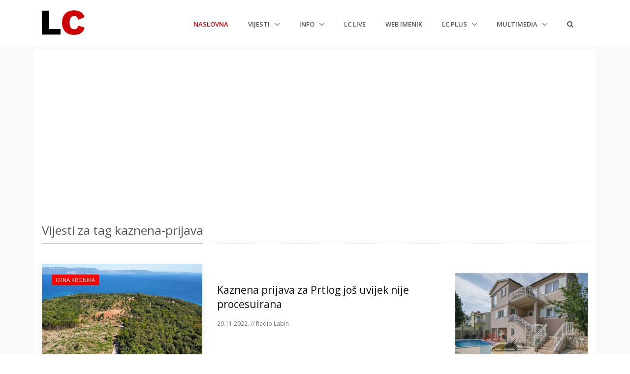

--- FILE ---
content_type: text/html; charset=utf-8
request_url: https://www.labin.com/vijesti/tag/kaznena-prijava
body_size: 12573
content:

<!DOCTYPE html>
<html>
<head>
    <meta charset="utf-8" />
    <meta name="viewport" content="width=device-width, initial-scale=1.0, shrink-to-fit=no">
    <meta http-equiv="X-UA-Compatible" content="ie=edge" />
    <meta name="google-site-verification" content="jglKX1fPnbMlW-fnk8omgHZQBa48ZK5rasERvPk9pn0" />
    <title>Vijesti za tag kaznena-prijava | LC Labin.com</title>
    <meta name="keywords" content="vijesti,kaznena-prijava,labin,istra,albona,istria,portal,lc,labin.com" />
    <meta name="description" content="Vijesti iz Labina i okolice za tag kaznena-prijava. Nezavisni portal Labinštine LC Labin.com." />
    <meta property="fb:app_id" content="127815294528" />
    <meta property="og:url" content="https://www.labin.com" />
    <meta property="og:type" content="website" />
    <meta property="og:title" content="Vijesti za tag kaznena-prijava | LC Labin.com" />
    <meta property="og:description" content="Vijesti iz Labina i okolice za tag kaznena-prijava. Nezavisni portal Labinštine LC Labin.com." />
    <meta property="og:image" content="https://www.labin.com/Images/lclogo.png" />
    <!-- Google tag (gtag.js) -->
    <script async src="https://www.googletagmanager.com/gtag/js?id=G-8980ET65CE"></script>
    <script>
        window.dataLayer = window.dataLayer || [];
        function gtag() { dataLayer.push(arguments); }
        gtag('js', new Date());

        gtag('config', 'G-8980ET65CE');
    </script>
    <link rel="shortcut icon" href="/favicon.ico">
    <link rel="stylesheet" href="https://fonts.googleapis.com/css?family=Open+Sans:300,400,600,700">
    <link href="/Content/css?v=r5VdXMFhl5_MOVsIrzgUgsMHcorc6NdjsgWKskS5zPs1" rel="stylesheet"/>

    <link href="/Content/globalicons?v=ZCtzbWPmG3VjH3VoRY5Na8PxKmLLW6AZYuFwgJLFFbk1" rel="stylesheet"/>

    <link href="/Content/cssunify?v=NjetcOUUP0ta0OsST9pigRUSV2TmshuDtsFv6R9joc81" rel="stylesheet"/>

    <link href="/Content/csscustom?v=LhZWBe0495xK-1Cn7av8r5VyrlEmwAZs57mPpWC5O7U1" rel="stylesheet"/>

    

</head>
<body>
    <div id="fb-root"></div>
    <script async src="//pagead2.googlesyndication.com/pagead/js/adsbygoogle.js"></script>
    <script>
        (function (d, s, id) {
            var js, fjs = d.getElementsByTagName(s)[0];
            if (d.getElementById(id)) return;
            js = d.createElement(s); js.id = id;
            js.src = 'https://connect.facebook.net/hr_HR/sdk.js#xfbml=1&version=v2.12&appId=127815294528&autoLogAppEvents=1';
            fjs.parentNode.insertBefore(js, fjs);
        }(document, 'script', 'facebook-jssdk'));</script>
    <main>
        
<!-- Header -->
<header id="js-header" class="u-header u-header--static u-header--change-appearance js-header-fix-moment" data-header-fix-moment="500" data-header-fix-effect="slide">
    <div class="u-header__section u-header__section--light g-bg-white g-transition-0_3 g-py-10">
        <nav class="navbar navbar-expand-lg">
            <div class="container">
                <!-- Responsive Toggle Button -->
                <button class="navbar-toggler navbar-toggler-right btn g-line-height-1 g-brd-none g-pa-0 g-pos-abs g-top-3 g-right-0" type="button" aria-label="Toggle navigation" aria-expanded="false" aria-controls="navBar" data-toggle="collapse" data-target="#navBar">
                    <span class="hamburger hamburger--slider">
                        <span class="hamburger-box">
                            <span class="hamburger-inner"></span>
                        </span>
                    </span>
                </button>
                <!-- End Responsive Toggle Button -->
                <!-- Logo -->
                <a href="/" class="navbar-brand">
                        <img src="/assets/img/logo/logo-1.png" alt="LC Labin.com">
                </a>
                <!-- End Logo -->
                <!-- Navigation -->
                <div class="js-mega-menu collapse navbar-collapse align-items-center flex-sm-row g-pt-10 g-pt-5--lg hs-menu-initialized hs-menu-horizontal" id="navBar">
                    <ul class="navbar-nav text-uppercase g-font-weight-600 ml-auto">
                        <li class="nav-item g-mx-20--lg active">
                            <a href="/" class="nav-link px-0">
                                Naslovna<span class="sr-only">(current)</span>

                            </a>
                        </li>
                        <li class="nav-item hs-has-sub-menu g-mx-20--lg" data-event="click">
                            <a href="#" class="nav-link g-px-0" id="nav-link-1" aria-haspopup="true" aria-expanded="false" aria-controls="nav-submenu-1">
                                Vijesti

                            </a>
                            <!-- Submenu -->
                            <ul class="hs-sub-menu list-unstyled g-text-transform-none g-brd-top g-brd-primary g-brd-top-2 g-min-width-200 g-mt-20 g-mt-10--lg--scrolling animated" id="nav-submenu-1" aria-labelledby="nav-link-1" style="display: none;">
                                <li class="dropdown-item">
                                    <a class="nav-link g-px-0" href="/vijesti">Sve vijesti</a>
                                </li>
                                <li class="dropdown-item">
                                    <a class="nav-link g-px-0" href="/vijesti/kategorija/drustvo">Društvo</a>
                                </li>
                                <li class="dropdown-item">
                                    <a class="nav-link g-px-0" href="/vijesti/kategorija/politika">Politika</a>
                                </li>
                                <li class="dropdown-item">
                                    <a class="nav-link g-px-0" href="/vijesti/kategorija/gospodarstvo">Gospodarstvo</a>
                                </li>
                                <li class="dropdown-item">
                                    <a class="nav-link g-px-0" href="/vijesti/kategorija/kultura">Kultura</a>
                                </li>
                                <li class="dropdown-item">
                                    <a class="nav-link g-px-0" href="/vijesti/kategorija/sport">Sport</a>
                                </li>
                                <li class="dropdown-item">
                                    <a class="nav-link g-px-0" href="/vijesti/kategorija/glazba">Glazba</a>
                                </li>
                                <li class="dropdown-item">
                                    <a class="nav-link g-px-0" href="/vijesti/kategorija/obrazovanje">Obrazovanje</a>
                                </li>
                                <li class="dropdown-item">
                                    <a class="nav-link g-px-0" href="/vijesti/kategorija/ekologija">Ekologija</a>
                                </li>
                                <li class="dropdown-item">
                                    <a class="nav-link g-px-0" href="/vijesti/kategorija/zabava">Zabava</a>
                                </li>
                                <li class="dropdown-item">
                                    <a class="nav-link g-px-0" href="/vijesti/kategorija/crna-kronika">Crna kronika</a>
                                </li>
                                <li class="dropdown-item">
                                    <a class="nav-link g-px-0" href="/vijesti/kategorija/dobro-je-znati">Dobro je znati</a>
                                </li>
                            </ul>
                            <!-- End Submenu -->
                        </li>
                        </li>
                        <li class="nav-item hs-has-sub-menu g-mx-20--lg" data-event="click">
                            <a href="#!" class="nav-link g-px-0" id="nav-link-1" aria-haspopup="true" aria-expanded="false" aria-controls="nav-submenu-1">
                                Info

                            </a>
                            <!-- Submenu -->
                            <ul class="hs-sub-menu list-unstyled g-text-transform-none g-brd-top g-brd-primary g-brd-top-2 g-min-width-200 g-mt-20 g-mt-10--lg--scrolling animated" id="nav-submenu-1" aria-labelledby="nav-link-1" style="display: none;">
                                <li class="dropdown-item">
                                    <a class="nav-link g-px-0" href="/Info/Najave">Najave</a>
                                </li>
                                <li class="dropdown-item">
                                    <a class="nav-link g-px-0" href="/Info/Obavijesti">Obavijesti</a>
                                </li>
                                <li class="dropdown-item">
                                    <a class="nav-link g-px-0" href="/Info/Umrli">Umrli</a>
                                </li>
                                <li class="dropdown-item">
                                    <a class="nav-link g-px-0" href="/Info/Rasporedi">Rasporedi</a>
                                </li>
                                <li class="dropdown-item">
                                    <a class="nav-link g-px-0" href="/dostave">Dostave</a>
                                </li>
                            </ul>
                            <!-- End Submenu -->
                        </li>
                            <li class="nav-item g-mx-20--lg">
                                <a href="/Live" class="nav-link px-0">
                                    LC Live
                                </a>
                            </li>
                        <li class="nav-item g-mx-20--lg">
                            <a href="/WebImenik" class="nav-link px-0">
                                Web imenik
                            </a>
                        </li>
                        <li class="nav-item hs-has-sub-menu g-mx-20--lg" data-event="click">
                            <a href="#!" class="nav-link g-px-0" id="nav-link-1" aria-haspopup="true" aria-expanded="false" aria-controls="nav-submenu-1">
                                LC plus

                            </a>
                            <!-- Submenu -->
                            <ul class="hs-sub-menu list-unstyled g-text-transform-none g-brd-top g-brd-primary g-brd-top-2 g-min-width-200 g-mt-20 g-mt-10--lg--scrolling animated" id="nav-submenu-1" aria-labelledby="nav-link-1" style="display: none;">

                                <li class="dropdown-item">
                                    <a class="nav-link g-px-0" href="/lcplus">Svi članci</a>
                                </li>
                                <li class="dropdown-item">
                                    <a class="nav-link g-px-0" href="/lcplus/kategorija/glazba">Glazba</a>
                                </li>
                                <li class="dropdown-item">
                                    <a class="nav-link g-px-0" href="/lcplus/kategorija/film">Film</a>
                                </li>
                                <li class="dropdown-item">
                                    <a class="nav-link g-px-0" href="/lcplus/kategorija/znanost-i-tehnologija">Znanost i tehnologija</a>
                                </li>
                                <li class="dropdown-item">
                                    <a class="nav-link g-px-0" href="/lcplus/kategorija/zabava">Zabava</a>
                                </li>

                            </ul>
                            <!-- End Submenu -->
                        </li>
                        <li class="nav-item hs-has-sub-menu g-mx-20--lg" data-event="click">
                            <a href="#!" class="nav-link g-px-0" id="nav-link-1" aria-haspopup="true" aria-expanded="false" aria-controls="nav-submenu-1">
                                Multimedia

                            </a>
                            <!-- Submenu -->
                            <ul class="hs-sub-menu list-unstyled g-text-transform-none g-brd-top g-brd-primary g-brd-top-2 g-min-width-200 g-mt-20 g-mt-10--lg--scrolling animated" id="nav-submenu-1" aria-labelledby="nav-link-1" style="display: none;">
                                <li class="dropdown-item">
                                    <a class="nav-link g-px-0" href="/Multimedia/Foto">Foto</a>
                                </li>
                                <li class="dropdown-item">
                                    <a class="nav-link g-px-0" href="/Multimedia/Video">Video</a>
                                </li>


                            </ul>
                            <!-- End Submenu -->
                        </li>
                        <li class="nav-item g-mx-20--lg">
                            <a href="/Search" class="nav-link px-0">
                                <i class="fa fa-2x fa-search g-font-size-default g-mr-10"></i>
                            </a>
                        </li>

                    </ul>
                </div>
                <!-- End Navigation -->
            </div>
        </nav>
    </div>
</header>
<!-- End Header -->


        <section id="main" class="container-fluid g-bg-secondary g-px-10 g-py-100">

            <div class="container g-bg-white g-pt-10">


                <div class="row g-mb-20 g-mt-20 g-px-15temp">

                    <div class="col-md-12 g-py-10-sm">
<!-- LC TOP -->
                        <ins class="adsbygoogle"
                             style="display:block"
                             data-ad-client="ca-pub-6115814193490316"
                             data-ad-slot="9677142333"
                             data-ad-format="auto"
                             data-full-width-responsive="true"></ins>
                        <script>
                            (adsbygoogle = window.adsbygoogle || []).push({});
                        </script>                    </div>
                </div>
                


<div class="row">
    <div class="col-lg-12">
        <div class="u-heading-v3-1 g-mb-40 g-mt-20--md">
            <h1 class="h3 u-heading-v3__title">Vijesti za tag kaznena-prijava</h1>
        </div>
        <div class="row justify-content-center">
            <div class="col-md-9">
                <div class="g-mb-30">
                        <div class="row">
                            <!-- Article Image -->
                            <div class="col-md-5">
                                <figure class="u-shadow-v25 g-pos-rel g-mb-20 g-mb-0--lg">
                                    <img class="img-fluid w-100" src="https://data.labin.com/clanci/112549/md_54TVMUB0TKKHXD6527CPFDRDMGTYBH.jpeg" alt="Kaznena prijava za Prtlog još uvijek nije procesuirana">

                                    <figcaption class="g-pos-abs g-top-20 g-left-20">
                                        <a class="btn btn-xs u-btn-red text-uppercase rounded-0" href="/vijesti/kaznena-prijava-za-prtlog-jos-uvijek-nije-procesuirana-112549">Crna kronika</a>
                                    </figcaption>
                                </figure>
                            </div>
                            <!-- End Article Image -->
                            <!-- Article Content -->
                            <div class="col-md-7 align-self-center">
                                <h3 class="h4 g-mb-15">
                                    <a class="u-link-v5 g-color-gray-dark-v1 g-color-primary--hover" href="/vijesti/kaznena-prijava-za-prtlog-jos-uvijek-nije-procesuirana-112549">Kaznena prijava za Prtlog još uvijek nije procesuirana</a> 
                                </h3>

                                <ul class="list-inline g-color-gray-dark-v4 g-font-size-12">
                                    <li class="list-inline-item">
                                        29.11.2022. // Radio Labin 
                                    </li>
                                </ul>
                            </div>
                            <!-- End Article Content -->
                        </div>
                        <hr />
                        <div class="row">
                            <!-- Article Image -->
                            <div class="col-md-5">
                                <figure class="u-shadow-v25 g-pos-rel g-mb-20 g-mb-0--lg">
                                    <img class="img-fluid w-100" src="https://data.labin.com/clanci/110229/md_RSTDJYDQAKNPRRLDSYDW7LGPST304W.jpg" alt="Odlučno NE ikakvoj gradnji i devastaciji Prtloga! Zagrebačka tvrtka iskrčila šest hektara zaštićene šume uz more u Labinu!  Buttignoni: Poslali smo prijavu DORH-u. NADAM SE DA ĆE TI LJUDI U ZATVOR">

                                    <figcaption class="g-pos-abs g-top-20 g-left-20">
                                        <a class="btn btn-xs u-btn-red text-uppercase rounded-0" href="/vijesti/odlucno-ne-ikakvoj-gradnji-i-devastaciji-prtloga-zagrebacka-tvrtka-iskrcila-sest-hektara-zasticene-sume-uz-more-u-labinu-buttignoni-poslali-smo-prijavu-dorh-u-nadam-se-da-ce-ti-ljudi-u-zatvor-110229">Društvo</a>
                                    </figcaption>
                                </figure>
                            </div>
                            <!-- End Article Image -->
                            <!-- Article Content -->
                            <div class="col-md-7 align-self-center">
                                <h3 class="h4 g-mb-15">
                                    <a class="u-link-v5 g-color-gray-dark-v1 g-color-primary--hover" href="/vijesti/odlucno-ne-ikakvoj-gradnji-i-devastaciji-prtloga-zagrebacka-tvrtka-iskrcila-sest-hektara-zasticene-sume-uz-more-u-labinu-buttignoni-poslali-smo-prijavu-dorh-u-nadam-se-da-ce-ti-ljudi-u-zatvor-110229">Odlučno NE ikakvoj gradnji i devastaciji Prtloga! Zagrebačka tvrtka iskrčila šest hektara zaštićene šume uz more u Labinu!  Buttignoni: Poslali smo prijavu DORH-u. NADAM SE DA ĆE TI LJUDI U ZATVOR</a> 
                                </h3>

                                <ul class="list-inline g-color-gray-dark-v4 g-font-size-12">
                                    <li class="list-inline-item">
                                        13.9.2022. // Labin.hr 
                                    </li>
                                </ul>
                            </div>
                            <!-- End Article Content -->
                        </div>
                        <hr />
                        <div class="row">
                            <!-- Article Image -->
                            <div class="col-md-5">
                                <figure class="u-shadow-v25 g-pos-rel g-mb-20 g-mb-0--lg">
                                    <img class="img-fluid w-100" src="https://data.labin.com/clanci/95691/md_TZXC8SHROFAOMLS4PC7X3QG4CO892F.jpeg" alt="Kome smeta nova veterinarska ambulanta na Trgu Labinskih rudara? SPAŠAVALI ŽIVOT ŠTENETU PA DOBILI PRIJAVU STANARA">

                                    <figcaption class="g-pos-abs g-top-20 g-left-20">
                                        <a class="btn btn-xs u-btn-red text-uppercase rounded-0" href="/vijesti/kome-smeta-nova-veterinarska-ambulanta-na-trgu-labinskih-rudara-spasavali-zivot-stenetu-pa-dobili-prijavu-stanara-95691">Crna kronika</a>
                                    </figcaption>
                                </figure>
                            </div>
                            <!-- End Article Image -->
                            <!-- Article Content -->
                            <div class="col-md-7 align-self-center">
                                <h3 class="h4 g-mb-15">
                                    <a class="u-link-v5 g-color-gray-dark-v1 g-color-primary--hover" href="/vijesti/kome-smeta-nova-veterinarska-ambulanta-na-trgu-labinskih-rudara-spasavali-zivot-stenetu-pa-dobili-prijavu-stanara-95691">Kome smeta nova veterinarska ambulanta na Trgu Labinskih rudara? SPAŠAVALI ŽIVOT ŠTENETU PA DOBILI PRIJAVU STANARA</a> 
                                </h3>

                                <ul class="list-inline g-color-gray-dark-v4 g-font-size-12">
                                    <li class="list-inline-item">
                                        6.8.2021. // Glas Istre 
                                    </li>
                                </ul>
                            </div>
                            <!-- End Article Content -->
                        </div>
                        <hr />
                        <div class="row">
                            <!-- Article Image -->
                            <div class="col-md-5">
                                <figure class="u-shadow-v25 g-pos-rel g-mb-20 g-mb-0--lg">
                                    <img class="img-fluid w-100" src="https://data.labin.com/clanci/93529/md_9BI7LWCA9YNI4NZ0GTYJBOFDMNRNI1.jpg" alt="NAKON PRIJAVE USKOKU, PODNIO JOŠ DVIJE PRIJAVE DORHU Alen Krišić: Rampama su onemogućili pristup plaži, a mobilne kućice postavili izvan turističke zone">

                                    <figcaption class="g-pos-abs g-top-20 g-left-20">
                                        <a class="btn btn-xs u-btn-red text-uppercase rounded-0" href="/vijesti/nakon-prijave-uskoku-podnio-jos-dvije-prijave-dorhu-alen-krisic-rampama-su-onemogucili-pristup-plazi-a-mobilne-kucice-postavili-izvan-turisticke-zone-93529">Crna kronika</a>
                                    </figcaption>
                                </figure>
                            </div>
                            <!-- End Article Image -->
                            <!-- Article Content -->
                            <div class="col-md-7 align-self-center">
                                <h3 class="h4 g-mb-15">
                                    <a class="u-link-v5 g-color-gray-dark-v1 g-color-primary--hover" href="/vijesti/nakon-prijave-uskoku-podnio-jos-dvije-prijave-dorhu-alen-krisic-rampama-su-onemogucili-pristup-plazi-a-mobilne-kucice-postavili-izvan-turisticke-zone-93529">NAKON PRIJAVE USKOKU, PODNIO JOŠ DVIJE PRIJAVE DORHU Alen Krišić: Rampama su onemogućili pristup plaži, a mobilne kućice postavili izvan turističke zone</a> 
                                </h3>

                                <ul class="list-inline g-color-gray-dark-v4 g-font-size-12">
                                    <li class="list-inline-item">
                                        28.6.2021. // Glas Istre 
                                    </li>
                                </ul>
                            </div>
                            <!-- End Article Content -->
                        </div>
                        <hr />
                        <div class="row">
                            <!-- Article Image -->
                            <div class="col-md-5">
                                <figure class="u-shadow-v25 g-pos-rel g-mb-20 g-mb-0--lg">
                                    <img class="img-fluid w-100" src="https://data.labin.com/clanci/93523/md_SR2EFAXBLZPSP2NX815D794K9NIPI0.jpg" alt="Glavičić i Demetlika odgovorili Alenu Kiršiću vezano za Maslinicu i kaznene prijave">

                                    <figcaption class="g-pos-abs g-top-20 g-left-20">
                                        <a class="btn btn-xs u-btn-red text-uppercase rounded-0" href="/vijesti/glavicic-i-demetlika-odgovorili-alenu-kirsicu-vezano-za-maslinicu-i-kaznene-prijave-93523">Politika</a>
                                    </figcaption>
                                </figure>
                            </div>
                            <!-- End Article Image -->
                            <!-- Article Content -->
                            <div class="col-md-7 align-self-center">
                                <h3 class="h4 g-mb-15">
                                    <a class="u-link-v5 g-color-gray-dark-v1 g-color-primary--hover" href="/vijesti/glavicic-i-demetlika-odgovorili-alenu-kirsicu-vezano-za-maslinicu-i-kaznene-prijave-93523">Glavičić i Demetlika odgovorili Alenu Kiršiću vezano za Maslinicu i kaznene prijave</a> 
                                </h3>

                                <ul class="list-inline g-color-gray-dark-v4 g-font-size-12">
                                    <li class="list-inline-item">
                                        25.6.2021. // Glas Istre 
                                    </li>
                                </ul>
                            </div>
                            <!-- End Article Content -->
                        </div>
                        <hr />
                        <div class="row">
                            <!-- Article Image -->
                            <div class="col-md-5">
                                <figure class="u-shadow-v25 g-pos-rel g-mb-20 g-mb-0--lg">
                                    <img class="img-fluid w-100" src="https://data.labin.com/clanci/92375/md_4OJV40CU2G9DXA1GNCRF7UP2QMCFUT.jpg" alt="Labin: Oštetio automat u kockarnici i otuđio mobitele">

                                    <figcaption class="g-pos-abs g-top-20 g-left-20">
                                        <a class="btn btn-xs u-btn-red text-uppercase rounded-0" href="/vijesti/labin-ostetio-automat-u-kockarnici-i-otudio-mobitele-92375">Crna kronika</a>
                                    </figcaption>
                                </figure>
                            </div>
                            <!-- End Article Image -->
                            <!-- Article Content -->
                            <div class="col-md-7 align-self-center">
                                <h3 class="h4 g-mb-15">
                                    <a class="u-link-v5 g-color-gray-dark-v1 g-color-primary--hover" href="/vijesti/labin-ostetio-automat-u-kockarnici-i-otudio-mobitele-92375">Labin: Oštetio automat u kockarnici i otuđio mobitele</a> 
                                </h3>

                                <ul class="list-inline g-color-gray-dark-v4 g-font-size-12">
                                    <li class="list-inline-item">
                                        19.5.2021. // PU Istarska 
                                    </li>
                                </ul>
                            </div>
                            <!-- End Article Content -->
                        </div>
                        <hr />
                        <div class="row">
                            <!-- Article Image -->
                            <div class="col-md-5">
                                <figure class="u-shadow-v25 g-pos-rel g-mb-20 g-mb-0--lg">
                                    <img class="img-fluid w-100" src="https://data.labin.com/clanci/87950/md_US3D4QYTKAH33UQ9FQ7Z10IWLFVVNM.jpg" alt="Osumnjičen za prijetnju">

                                    <figcaption class="g-pos-abs g-top-20 g-left-20">
                                        <a class="btn btn-xs u-btn-red text-uppercase rounded-0" href="/vijesti/osumnjicen-za-prijetnju-87950">Crna kronika</a>
                                    </figcaption>
                                </figure>
                            </div>
                            <!-- End Article Image -->
                            <!-- Article Content -->
                            <div class="col-md-7 align-self-center">
                                <h3 class="h4 g-mb-15">
                                    <a class="u-link-v5 g-color-gray-dark-v1 g-color-primary--hover" href="/vijesti/osumnjicen-za-prijetnju-87950">Osumnjičen za prijetnju</a> 
                                </h3>

                                <ul class="list-inline g-color-gray-dark-v4 g-font-size-12">
                                    <li class="list-inline-item">
                                        16.2.2021. // PU Istarska 
                                    </li>
                                </ul>
                            </div>
                            <!-- End Article Content -->
                        </div>
                        <hr />
                        <div class="row">
                            <!-- Article Image -->
                            <div class="col-md-5">
                                <figure class="u-shadow-v25 g-pos-rel g-mb-20 g-mb-0--lg">
                                    <img class="img-fluid w-100" src="https://data.labin.com/clanci/84879/md_5JY69TSI4XL38HOMQARW9DB951IG54.jpg" alt="U Labinu vozio auto s nepripadajućim tablicama i sa starom prometnom dozvolom">

                                    <figcaption class="g-pos-abs g-top-20 g-left-20">
                                        <a class="btn btn-xs u-btn-red text-uppercase rounded-0" href="/vijesti/u-labinu-vozio-auto-s-nepripadajucim-tablicama-i-sa-starom-prometnom-dozvolom-84879">Crna kronika</a>
                                    </figcaption>
                                </figure>
                            </div>
                            <!-- End Article Image -->
                            <!-- Article Content -->
                            <div class="col-md-7 align-self-center">
                                <h3 class="h4 g-mb-15">
                                    <a class="u-link-v5 g-color-gray-dark-v1 g-color-primary--hover" href="/vijesti/u-labinu-vozio-auto-s-nepripadajucim-tablicama-i-sa-starom-prometnom-dozvolom-84879">U Labinu vozio auto s nepripadajućim tablicama i sa starom prometnom dozvolom</a> 
                                </h3>

                                <ul class="list-inline g-color-gray-dark-v4 g-font-size-12">
                                    <li class="list-inline-item">
                                        25.1.2021. // Glas Istre 
                                    </li>
                                </ul>
                            </div>
                            <!-- End Article Content -->
                        </div>
                        <hr />
                        <div class="row">
                            <!-- Article Image -->
                            <div class="col-md-5">
                                <figure class="u-shadow-v25 g-pos-rel g-mb-20 g-mb-0--lg">
                                    <img class="img-fluid w-100" src="https://data.labin.com/clanci/77474/md_BHLK490DA3EXLRY4I8V2FMAV8OSZU8.jpeg" alt="SVETA NEDELJA: PUŠKOM UPUCAO VLASTITOG PSA jer mu je zaklao dvije kokoši">

                                    <figcaption class="g-pos-abs g-top-20 g-left-20">
                                        <a class="btn btn-xs u-btn-red text-uppercase rounded-0" href="/vijesti/sveta-nedelja-puskom-upucao-vlastitog-psa-jer-mu-je-zaklao-dvije-kokosi-77474">Crna kronika</a>
                                    </figcaption>
                                </figure>
                            </div>
                            <!-- End Article Image -->
                            <!-- Article Content -->
                            <div class="col-md-7 align-self-center">
                                <h3 class="h4 g-mb-15">
                                    <a class="u-link-v5 g-color-gray-dark-v1 g-color-primary--hover" href="/vijesti/sveta-nedelja-puskom-upucao-vlastitog-psa-jer-mu-je-zaklao-dvije-kokosi-77474">SVETA NEDELJA: PUŠKOM UPUCAO VLASTITOG PSA jer mu je zaklao dvije kokoši</a> 
                                </h3>

                                <ul class="list-inline g-color-gray-dark-v4 g-font-size-12">
                                    <li class="list-inline-item">
                                        9.12.2019. // Glas Istre 
                                    </li>
                                </ul>
                            </div>
                            <!-- End Article Content -->
                        </div>
                        <hr />
                        <div class="row">
                            <!-- Article Image -->
                            <div class="col-md-5">
                                <figure class="u-shadow-v25 g-pos-rel g-mb-20 g-mb-0--lg">
                                    <img class="img-fluid w-100" src="https://data.labin.com/clanci/74804/md_76OJV4ZSLNG7F9ODHEIOLPZN1JWIXS.jpg" alt="Protiv 20-godišnjeg vozača podignuta kaznena prijava zbog izazivanja prometne nesreće na cesti Vozilići - Plomin">

                                    <figcaption class="g-pos-abs g-top-20 g-left-20">
                                        <a class="btn btn-xs u-btn-red text-uppercase rounded-0" href="/vijesti/protiv-20-godisnjeg-vozaca-podignuta-kaznena-prijava-zbog-izazivanja-prometne-nesrece-na-cesti-vozilici-plomin-74804">Crna kronika</a>
                                    </figcaption>
                                </figure>
                            </div>
                            <!-- End Article Image -->
                            <!-- Article Content -->
                            <div class="col-md-7 align-self-center">
                                <h3 class="h4 g-mb-15">
                                    <a class="u-link-v5 g-color-gray-dark-v1 g-color-primary--hover" href="/vijesti/protiv-20-godisnjeg-vozaca-podignuta-kaznena-prijava-zbog-izazivanja-prometne-nesrece-na-cesti-vozilici-plomin-74804">Protiv 20-godišnjeg vozača podignuta kaznena prijava zbog izazivanja prometne nesreće na cesti Vozilići - Plomin</a> 
                                </h3>

                                <ul class="list-inline g-color-gray-dark-v4 g-font-size-12">
                                    <li class="list-inline-item">
                                        23.8.2019. // PU Istarska 
                                    </li>
                                </ul>
                            </div>
                            <!-- End Article Content -->
                        </div>
                        <hr />
                        <div class="row">
                            <!-- Article Image -->
                            <div class="col-md-5">
                                <figure class="u-shadow-v25 g-pos-rel g-mb-20 g-mb-0--lg">
                                    <img class="img-fluid w-100" src="https://data.labin.com/clanci/74709/md_R9KLGCDIA61FNQ2D7LZXE7XKY4FH82.jpeg" alt="Općinsko vijeće Pićna raspravljalo o proračunu, nagradama i kaznama: ODBAČENA KAZNENA PRIJAVA PROTIV NAČELNIKA FRANKOVIĆA">

                                    <figcaption class="g-pos-abs g-top-20 g-left-20">
                                        <a class="btn btn-xs u-btn-red text-uppercase rounded-0" href="/vijesti/opcinsko-vijece-picna-raspravljalo-o-proracunu-nagradama-i-kaznama-odbacena-kaznena-prijava-protiv-nacelnika-frankovica-74709">Društvo</a>
                                    </figcaption>
                                </figure>
                            </div>
                            <!-- End Article Image -->
                            <!-- Article Content -->
                            <div class="col-md-7 align-self-center">
                                <h3 class="h4 g-mb-15">
                                    <a class="u-link-v5 g-color-gray-dark-v1 g-color-primary--hover" href="/vijesti/opcinsko-vijece-picna-raspravljalo-o-proracunu-nagradama-i-kaznama-odbacena-kaznena-prijava-protiv-nacelnika-frankovica-74709">Općinsko vijeće Pićna raspravljalo o proračunu, nagradama i kaznama: ODBAČENA KAZNENA PRIJAVA PROTIV NAČELNIKA FRANKOVIĆA</a> 
                                </h3>

                                <ul class="list-inline g-color-gray-dark-v4 g-font-size-12">
                                    <li class="list-inline-item">
                                        5.8.2019. // Glas Istre 
                                    </li>
                                </ul>
                            </div>
                            <!-- End Article Content -->
                        </div>
                        <hr />
                        <div class="row">
                            <!-- Article Image -->
                            <div class="col-md-5">
                                <figure class="u-shadow-v25 g-pos-rel g-mb-20 g-mb-0--lg">
                                    <img class="img-fluid w-100" src="https://data.labin.com/clanci/68353/md_CRB0JNWLZ6CXHDBGTX84SZDVOK0B70.jpg" alt="Toni Jelenić iz Labina tvrdi da njegov susjed teško zlostavlja svoje pse. Inspekcije i sudovi utvrdili su da zlostavljanja - NEMA">

                                    <figcaption class="g-pos-abs g-top-20 g-left-20">
                                        <a class="btn btn-xs u-btn-red text-uppercase rounded-0" href="/vijesti/toni-jelenic-iz-labina-tvrdi-da-njegov-susjed-tesko-zlostavlja-svoje-pse-inspekcije-i-sudovi-utvrdili-su-da-zlostavljanja-nema-68353">Crna kronika</a>
                                    </figcaption>
                                </figure>
                            </div>
                            <!-- End Article Image -->
                            <!-- Article Content -->
                            <div class="col-md-7 align-self-center">
                                <h3 class="h4 g-mb-15">
                                    <a class="u-link-v5 g-color-gray-dark-v1 g-color-primary--hover" href="/vijesti/toni-jelenic-iz-labina-tvrdi-da-njegov-susjed-tesko-zlostavlja-svoje-pse-inspekcije-i-sudovi-utvrdili-su-da-zlostavljanja-nema-68353">Toni Jelenić iz Labina tvrdi da njegov susjed teško zlostavlja svoje pse. Inspekcije i sudovi utvrdili su da zlostavljanja - NEMA</a> 
                                </h3>

                                <ul class="list-inline g-color-gray-dark-v4 g-font-size-12">
                                    <li class="list-inline-item">
                                        7.1.2019. // Glas Istre 
                                    </li>
                                </ul>
                            </div>
                            <!-- End Article Content -->
                        </div>
                        <hr />
                        <div class="row">
                            <!-- Article Image -->
                            <div class="col-md-5">
                                <figure class="u-shadow-v25 g-pos-rel g-mb-20 g-mb-0--lg">
                                    <img class="img-fluid w-100" src="https://data.labin.com/clanci/67901/md_HJC76CJYJU8DRUELT9MFE4DOTQSC68.jpg" alt="Raša: 19-godišnjakinja ukrala mobitel, novac, osobne dokumente i vozila tuđi auto">

                                    <figcaption class="g-pos-abs g-top-20 g-left-20">
                                        <a class="btn btn-xs u-btn-red text-uppercase rounded-0" href="/vijesti/rasa-19-godisnjakinja-ukrala-mobitel-novac-osobne-dokumente-i-vozila-tudi-auto-67901">Crna kronika</a>
                                    </figcaption>
                                </figure>
                            </div>
                            <!-- End Article Image -->
                            <!-- Article Content -->
                            <div class="col-md-7 align-self-center">
                                <h3 class="h4 g-mb-15">
                                    <a class="u-link-v5 g-color-gray-dark-v1 g-color-primary--hover" href="/vijesti/rasa-19-godisnjakinja-ukrala-mobitel-novac-osobne-dokumente-i-vozila-tudi-auto-67901">Raša: 19-godišnjakinja ukrala mobitel, novac, osobne dokumente i vozila tuđi auto</a> 
                                </h3>

                                <ul class="list-inline g-color-gray-dark-v4 g-font-size-12">
                                    <li class="list-inline-item">
                                        9.11.2018. // PU Istarska 
                                    </li>
                                </ul>
                            </div>
                            <!-- End Article Content -->
                        </div>
                        <hr />
                        <div class="row">
                            <!-- Article Image -->
                            <div class="col-md-5">
                                <figure class="u-shadow-v25 g-pos-rel g-mb-20 g-mb-0--lg">
                                    <img class="img-fluid w-100" src="https://data.labin.com/clanci/67817/md_HAHOSYCYGL3KK8BKCNZLRW2PH6JN0K.jpg" alt="Nema kaznenih prijava protiv direktora Vodovoda Dina Škopca">

                                    <figcaption class="g-pos-abs g-top-20 g-left-20">
                                        <a class="btn btn-xs u-btn-red text-uppercase rounded-0" href="/vijesti/nema-kaznenih-prijava-protiv-direktora-vodovoda-dina-skopca-67817">Politika</a>
                                    </figcaption>
                                </figure>
                            </div>
                            <!-- End Article Image -->
                            <!-- Article Content -->
                            <div class="col-md-7 align-self-center">
                                <h3 class="h4 g-mb-15">
                                    <a class="u-link-v5 g-color-gray-dark-v1 g-color-primary--hover" href="/vijesti/nema-kaznenih-prijava-protiv-direktora-vodovoda-dina-skopca-67817">Nema kaznenih prijava protiv direktora Vodovoda Dina Škopca</a> 
                                </h3>

                                <ul class="list-inline g-color-gray-dark-v4 g-font-size-12">
                                    <li class="list-inline-item">
                                        31.10.2018. // Radio Labin 
                                    </li>
                                </ul>
                            </div>
                            <!-- End Article Content -->
                        </div>
                        <hr />
                        <div class="row">
                            <!-- Article Image -->
                            <div class="col-md-5">
                                <figure class="u-shadow-v25 g-pos-rel g-mb-20 g-mb-0--lg">
                                    <img class="img-fluid w-100" src="https://data.labin.com/clanci/67764/md_X58NMCAQCNTOFLHNH1J14VE234WD0J.jpg" alt="Policija otkrila 51-godišnjaka koji je prije 9 godina provalio u trgovinu u Raši">

                                    <figcaption class="g-pos-abs g-top-20 g-left-20">
                                        <a class="btn btn-xs u-btn-red text-uppercase rounded-0" href="/vijesti/policija-otkrila-51-godisnjaka-koji-je-prije-9-godina-provalio-u-trgovinu-u-rasi-67764">Crna kronika</a>
                                    </figcaption>
                                </figure>
                            </div>
                            <!-- End Article Image -->
                            <!-- Article Content -->
                            <div class="col-md-7 align-self-center">
                                <h3 class="h4 g-mb-15">
                                    <a class="u-link-v5 g-color-gray-dark-v1 g-color-primary--hover" href="/vijesti/policija-otkrila-51-godisnjaka-koji-je-prije-9-godina-provalio-u-trgovinu-u-rasi-67764">Policija otkrila 51-godišnjaka koji je prije 9 godina provalio u trgovinu u Raši</a> 
                                </h3>

                                <ul class="list-inline g-color-gray-dark-v4 g-font-size-12">
                                    <li class="list-inline-item">
                                        25.10.2018. // Glas Istre 
                                    </li>
                                </ul>
                            </div>
                            <!-- End Article Content -->
                        </div>
                        <hr />
                        <div class="row">
                            <!-- Article Image -->
                            <div class="col-md-5">
                                <figure class="u-shadow-v25 g-pos-rel g-mb-20 g-mb-0--lg">
                                    <img class="img-fluid w-100" src="https://data.labin.com/clanci/66592/md_EU8BM8X966P3848ZY1HCG5NYUD3FS7.png" alt="Dino Škopac: nikakva kaznena prijava protiv Vodovoda i mene osobno nije podnesena">

                                    <figcaption class="g-pos-abs g-top-20 g-left-20">
                                        <a class="btn btn-xs u-btn-red text-uppercase rounded-0" href="/vijesti/dino-skopac-nikakva-kaznena-prijava-protiv-vodovoda-i-mene-osobno-nije-podnesena-66592">Politika</a>
                                    </figcaption>
                                </figure>
                            </div>
                            <!-- End Article Image -->
                            <!-- Article Content -->
                            <div class="col-md-7 align-self-center">
                                <h3 class="h4 g-mb-15">
                                    <a class="u-link-v5 g-color-gray-dark-v1 g-color-primary--hover" href="/vijesti/dino-skopac-nikakva-kaznena-prijava-protiv-vodovoda-i-mene-osobno-nije-podnesena-66592">Dino Škopac: nikakva kaznena prijava protiv Vodovoda i mene osobno nije podnesena</a> 
                                </h3>

                                <ul class="list-inline g-color-gray-dark-v4 g-font-size-12">
                                    <li class="list-inline-item">
                                        28.9.2018. // Radio Labin 
                                    </li>
                                </ul>
                            </div>
                            <!-- End Article Content -->
                        </div>
                        <hr />
                        <div class="row">
                            <!-- Article Image -->
                            <div class="col-md-5">
                                <figure class="u-shadow-v25 g-pos-rel g-mb-20 g-mb-0--lg">
                                    <img class="img-fluid w-100" src="https://data.labin.com/clanci/64240/md_D2UJ76ZI9YNLWYPB1PXBZ3EMZQFN0V.jpg" alt="Labin: Teško stradala 72-godišnja pješakinja">

                                    <figcaption class="g-pos-abs g-top-20 g-left-20">
                                        <a class="btn btn-xs u-btn-red text-uppercase rounded-0" href="/vijesti/labin-tesko-stradala-72-godisnja-pjesakinja-64240">Crna kronika</a>
                                    </figcaption>
                                </figure>
                            </div>
                            <!-- End Article Image -->
                            <!-- Article Content -->
                            <div class="col-md-7 align-self-center">
                                <h3 class="h4 g-mb-15">
                                    <a class="u-link-v5 g-color-gray-dark-v1 g-color-primary--hover" href="/vijesti/labin-tesko-stradala-72-godisnja-pjesakinja-64240">Labin: Teško stradala 72-godišnja pješakinja</a> 
                                </h3>

                                <ul class="list-inline g-color-gray-dark-v4 g-font-size-12">
                                    <li class="list-inline-item">
                                        2.4.2018. // Glas Istre 
                                    </li>
                                </ul>
                            </div>
                            <!-- End Article Content -->
                        </div>
                        <hr />
                        <div class="row">
                            <!-- Article Image -->
                            <div class="col-md-5">
                                <figure class="u-shadow-v25 g-pos-rel g-mb-20 g-mb-0--lg">
                                    <img class="img-fluid w-100" src="https://data.labin.com/clanci/63726/md_TH7OPDJFT77ZL1UJLNBDXXUFJVISCZ.jpg" alt="Optužbe protiv Davora Šverka zbog neplaćanja PDV-a neosnovane">

                                    <figcaption class="g-pos-abs g-top-20 g-left-20">
                                        <a class="btn btn-xs u-btn-red text-uppercase rounded-0" href="/vijesti/optuzbe-protiv-davora-sverka-zbog-neplacanja-pdv-a-neosnovane-63726">Crna kronika</a>
                                    </figcaption>
                                </figure>
                            </div>
                            <!-- End Article Image -->
                            <!-- Article Content -->
                            <div class="col-md-7 align-self-center">
                                <h3 class="h4 g-mb-15">
                                    <a class="u-link-v5 g-color-gray-dark-v1 g-color-primary--hover" href="/vijesti/optuzbe-protiv-davora-sverka-zbog-neplacanja-pdv-a-neosnovane-63726">Optužbe protiv Davora Šverka zbog neplaćanja PDV-a neosnovane</a> 
                                </h3>

                                <ul class="list-inline g-color-gray-dark-v4 g-font-size-12">
                                    <li class="list-inline-item">
                                        25.1.2018. // Radio Labin 
                                    </li>
                                </ul>
                            </div>
                            <!-- End Article Content -->
                        </div>
                        <hr />
                        <div class="row">
                            <!-- Article Image -->
                            <div class="col-md-5">
                                <figure class="u-shadow-v25 g-pos-rel g-mb-20 g-mb-0--lg">
                                    <img class="img-fluid w-100" src="https://data.labin.com/clanci/62673/md_OVB26G9AYJ0W9T89B36IGSKKMT0G3O.jpg" alt="Starom znancu labinske policije određen jednomjesečni istražni zatvor / Pilaković osumnjičen za uništavanje 11 automobila">

                                    <figcaption class="g-pos-abs g-top-20 g-left-20">
                                        <a class="btn btn-xs u-btn-red text-uppercase rounded-0" href="/vijesti/starom-znancu-labinske-policije-odreden-jednomjesecni-istrazni-zatvor-pilakovic-osumnjicen-za-unistavanje-11-automobila-62673">Crna kronika</a>
                                    </figcaption>
                                </figure>
                            </div>
                            <!-- End Article Image -->
                            <!-- Article Content -->
                            <div class="col-md-7 align-self-center">
                                <h3 class="h4 g-mb-15">
                                    <a class="u-link-v5 g-color-gray-dark-v1 g-color-primary--hover" href="/vijesti/starom-znancu-labinske-policije-odreden-jednomjesecni-istrazni-zatvor-pilakovic-osumnjicen-za-unistavanje-11-automobila-62673">Starom znancu labinske policije određen jednomjesečni istražni zatvor / Pilaković osumnjičen za uništavanje 11 automobila</a> 
                                </h3>

                                <ul class="list-inline g-color-gray-dark-v4 g-font-size-12">
                                    <li class="list-inline-item">
                                        12.1.2018. // Glas Istre 
                                    </li>
                                </ul>
                            </div>
                            <!-- End Article Content -->
                        </div>
                        <hr />
                        <div class="row">
                            <!-- Article Image -->
                            <div class="col-md-5">
                                <figure class="u-shadow-v25 g-pos-rel g-mb-20 g-mb-0--lg">
                                    <img class="img-fluid w-100" src="https://data.labin.com/clanci/62663/md_NIHF4ER625AEZ6ZAND48BVGTH1ECGO.jpg" alt="Podnesena kaznena prijava protiv 32-godišnjaka osumnjičenog za oštećenje 11 automobila u Labinu">

                                    <figcaption class="g-pos-abs g-top-20 g-left-20">
                                        <a class="btn btn-xs u-btn-red text-uppercase rounded-0" href="/vijesti/podnesena-kaznena-prijava-protiv-32-godisnjaka-osumnjicenog-za-ostecenje-11-automobila-u-labinu-62663">Crna kronika</a>
                                    </figcaption>
                                </figure>
                            </div>
                            <!-- End Article Image -->
                            <!-- Article Content -->
                            <div class="col-md-7 align-self-center">
                                <h3 class="h4 g-mb-15">
                                    <a class="u-link-v5 g-color-gray-dark-v1 g-color-primary--hover" href="/vijesti/podnesena-kaznena-prijava-protiv-32-godisnjaka-osumnjicenog-za-ostecenje-11-automobila-u-labinu-62663">Podnesena kaznena prijava protiv 32-godišnjaka osumnjičenog za oštećenje 11 automobila u Labinu</a> 
                                </h3>

                                <ul class="list-inline g-color-gray-dark-v4 g-font-size-12">
                                    <li class="list-inline-item">
                                        11.1.2018. // PU Istarska 
                                    </li>
                                </ul>
                            </div>
                            <!-- End Article Content -->
                        </div>
                        <hr />
                        <div class="row">
                            <!-- Article Image -->
                            <div class="col-md-5">
                                <figure class="u-shadow-v25 g-pos-rel g-mb-20 g-mb-0--lg">
                                    <img class="img-fluid w-100" src="https://data.labin.com/web/fotovijesti/vijesti_59225_v.jpg" alt="Davor Šverko zbog akcije „Svi za Vinež“ prijavljen državnom odvjetništvu">

                                    <figcaption class="g-pos-abs g-top-20 g-left-20">
                                        <a class="btn btn-xs u-btn-red text-uppercase rounded-0" href="/vijesti/davor-sverko-zbog-akcije-svi-za-vinez-prijavljen-drzavnom-odvjetnistvu-59225">Crna kronika</a>
                                    </figcaption>
                                </figure>
                            </div>
                            <!-- End Article Image -->
                            <!-- Article Content -->
                            <div class="col-md-7 align-self-center">
                                <h3 class="h4 g-mb-15">
                                    <a class="u-link-v5 g-color-gray-dark-v1 g-color-primary--hover" href="/vijesti/davor-sverko-zbog-akcije-svi-za-vinez-prijavljen-drzavnom-odvjetnistvu-59225">Davor Šverko zbog akcije „Svi za Vinež“ prijavljen državnom odvjetništvu</a> 
                                </h3>

                                <ul class="list-inline g-color-gray-dark-v4 g-font-size-12">
                                    <li class="list-inline-item">
                                        31.10.2017. // Radio Labin 
                                    </li>
                                </ul>
                            </div>
                            <!-- End Article Content -->
                        </div>
                        <hr />
                        <div class="row">
                            <!-- Article Image -->
                            <div class="col-md-5">
                                <figure class="u-shadow-v25 g-pos-rel g-mb-20 g-mb-0--lg">
                                    <img class="img-fluid w-100" src="https://data.labin.com/web/fotovijesti/vijesti_53195_v.jpg" alt="Istarski demokrati kazneno prijavili načelnika Općine Pićan Ivana Frankovića">

                                    <figcaption class="g-pos-abs g-top-20 g-left-20">
                                        <a class="btn btn-xs u-btn-red text-uppercase rounded-0" href="/vijesti/istarski-demokrati-kazneno-prijavili-nacelnika-opcine-pican-ivana-frankovica-53195">Politika</a>
                                    </figcaption>
                                </figure>
                            </div>
                            <!-- End Article Image -->
                            <!-- Article Content -->
                            <div class="col-md-7 align-self-center">
                                <h3 class="h4 g-mb-15">
                                    <a class="u-link-v5 g-color-gray-dark-v1 g-color-primary--hover" href="/vijesti/istarski-demokrati-kazneno-prijavili-nacelnika-opcine-pican-ivana-frankovica-53195">Istarski demokrati kazneno prijavili načelnika Općine Pićan Ivana Frankovića</a> 
                                </h3>

                                <ul class="list-inline g-color-gray-dark-v4 g-font-size-12">
                                    <li class="list-inline-item">
                                        15.5.2017. // Radio Labin 
                                    </li>
                                </ul>
                            </div>
                            <!-- End Article Content -->
                        </div>
                        <hr />
                        <div class="row">
                            <!-- Article Image -->
                            <div class="col-md-5">
                                <figure class="u-shadow-v25 g-pos-rel g-mb-20 g-mb-0--lg">
                                    <img class="img-fluid w-100" src="https://data.labin.com/web/fotovijesti/vijesti_53047_v.jpg" alt="Labin: Kazneno prijavljen 33-godišnjak zbog prijetnje smrću policajcu">

                                    <figcaption class="g-pos-abs g-top-20 g-left-20">
                                        <a class="btn btn-xs u-btn-red text-uppercase rounded-0" href="/vijesti/labin-kazneno-prijavljen-33godisnjak-zbog-prijetnje-smrcu-policajcu-53047">Crna kronika</a>
                                    </figcaption>
                                </figure>
                            </div>
                            <!-- End Article Image -->
                            <!-- Article Content -->
                            <div class="col-md-7 align-self-center">
                                <h3 class="h4 g-mb-15">
                                    <a class="u-link-v5 g-color-gray-dark-v1 g-color-primary--hover" href="/vijesti/labin-kazneno-prijavljen-33godisnjak-zbog-prijetnje-smrcu-policajcu-53047">Labin: Kazneno prijavljen 33-godišnjak zbog prijetnje smrću policajcu</a> 
                                </h3>

                                <ul class="list-inline g-color-gray-dark-v4 g-font-size-12">
                                    <li class="list-inline-item">
                                        24.4.2017. // PU Istarska 
                                    </li>
                                </ul>
                            </div>
                            <!-- End Article Content -->
                        </div>
                        <hr />
                        <div class="row">
                            <!-- Article Image -->
                            <div class="col-md-5">
                                <figure class="u-shadow-v25 g-pos-rel g-mb-20 g-mb-0--lg">
                                    <img class="img-fluid w-100" src="https://data.labin.com/web/fotovijesti/vijesti_51876_v.jpg" alt="Policija provela izvide i informaciju o Turističkoj zajednici Raše proslijedila Općinskom državnom odvjetništvu">

                                    <figcaption class="g-pos-abs g-top-20 g-left-20">
                                        <a class="btn btn-xs u-btn-red text-uppercase rounded-0" href="/vijesti/policija-provela-izvide-i-informaciju-o-turistickoj-zajednici-rase-proslijedila-opcinskom-drzavnom-odvjetnistvu-51876">Crna kronika</a>
                                    </figcaption>
                                </figure>
                            </div>
                            <!-- End Article Image -->
                            <!-- Article Content -->
                            <div class="col-md-7 align-self-center">
                                <h3 class="h4 g-mb-15">
                                    <a class="u-link-v5 g-color-gray-dark-v1 g-color-primary--hover" href="/vijesti/policija-provela-izvide-i-informaciju-o-turistickoj-zajednici-rase-proslijedila-opcinskom-drzavnom-odvjetnistvu-51876">Policija provela izvide i informaciju o Turističkoj zajednici Raše proslijedila Općinskom državnom odvjetništvu</a> 
                                </h3>

                                <ul class="list-inline g-color-gray-dark-v4 g-font-size-12">
                                    <li class="list-inline-item">
                                        31.3.2017. // Radio Labin 
                                    </li>
                                </ul>
                            </div>
                            <!-- End Article Content -->
                        </div>
                        <hr />
                        <div class="row">
                            <!-- Article Image -->
                            <div class="col-md-5">
                                <figure class="u-shadow-v25 g-pos-rel g-mb-20 g-mb-0--lg">
                                    <img class="img-fluid w-100" src="https://data.labin.com/web/fotovijesti/vijesti_50763_v.jpg" alt="Zajci: Kaznena prijava vlasniku psa koji je napao majku i dijete">

                                    <figcaption class="g-pos-abs g-top-20 g-left-20">
                                        <a class="btn btn-xs u-btn-red text-uppercase rounded-0" href="/vijesti/zajci-kaznena-prijava-vlasniku-psa-koji-je-napao-majku-i-dijete-50763">Crna kronika</a>
                                    </figcaption>
                                </figure>
                            </div>
                            <!-- End Article Image -->
                            <!-- Article Content -->
                            <div class="col-md-7 align-self-center">
                                <h3 class="h4 g-mb-15">
                                    <a class="u-link-v5 g-color-gray-dark-v1 g-color-primary--hover" href="/vijesti/zajci-kaznena-prijava-vlasniku-psa-koji-je-napao-majku-i-dijete-50763">Zajci: Kaznena prijava vlasniku psa koji je napao majku i dijete</a> 
                                </h3>

                                <ul class="list-inline g-color-gray-dark-v4 g-font-size-12">
                                    <li class="list-inline-item">
                                        15.3.2017. // Glas Istre 
                                    </li>
                                </ul>
                            </div>
                            <!-- End Article Content -->
                        </div>
                        <hr />
                        <div class="row">
                            <!-- Article Image -->
                            <div class="col-md-5">
                                <figure class="u-shadow-v25 g-pos-rel g-mb-20 g-mb-0--lg">
                                    <img class="img-fluid w-100" src="https://data.labin.com/web/fotovijesti/vijesti_45084_v.jpg" alt="Labin: Prijavljen zbog ubijanja životinja">

                                    <figcaption class="g-pos-abs g-top-20 g-left-20">
                                        <a class="btn btn-xs u-btn-red text-uppercase rounded-0" href="/vijesti/labin-prijavljen-zbog-ubijanja-zivotinja-45084">Crna kronika</a>
                                    </figcaption>
                                </figure>
                            </div>
                            <!-- End Article Image -->
                            <!-- Article Content -->
                            <div class="col-md-7 align-self-center">
                                <h3 class="h4 g-mb-15">
                                    <a class="u-link-v5 g-color-gray-dark-v1 g-color-primary--hover" href="/vijesti/labin-prijavljen-zbog-ubijanja-zivotinja-45084">Labin: Prijavljen zbog ubijanja životinja</a> 
                                </h3>

                                <ul class="list-inline g-color-gray-dark-v4 g-font-size-12">
                                    <li class="list-inline-item">
                                        8.6.2016. // PU Istarska 
                                    </li>
                                </ul>
                            </div>
                            <!-- End Article Content -->
                        </div>
                        <hr />
                        <div class="row">
                            <!-- Article Image -->
                            <div class="col-md-5">
                                <figure class="u-shadow-v25 g-pos-rel g-mb-20 g-mb-0--lg">
                                    <img class="img-fluid w-100" src="https://data.labin.com/web/fotovijesti/vijesti_40232_v.jpg" alt="Labinjan lažno prijavio krađu vozila">

                                    <figcaption class="g-pos-abs g-top-20 g-left-20">
                                        <a class="btn btn-xs u-btn-red text-uppercase rounded-0" href="/vijesti/labinjan-lazno-prijavio-kradu-vozila-40232">Crna kronika</a>
                                    </figcaption>
                                </figure>
                            </div>
                            <!-- End Article Image -->
                            <!-- Article Content -->
                            <div class="col-md-7 align-self-center">
                                <h3 class="h4 g-mb-15">
                                    <a class="u-link-v5 g-color-gray-dark-v1 g-color-primary--hover" href="/vijesti/labinjan-lazno-prijavio-kradu-vozila-40232">Labinjan lažno prijavio krađu vozila</a> 
                                </h3>

                                <ul class="list-inline g-color-gray-dark-v4 g-font-size-12">
                                    <li class="list-inline-item">
                                        9.2.2016. // Glas Istre 
                                    </li>
                                </ul>
                            </div>
                            <!-- End Article Content -->
                        </div>
                        <hr />
                        <div class="row">
                            <!-- Article Image -->
                            <div class="col-md-5">
                                <figure class="u-shadow-v25 g-pos-rel g-mb-20 g-mb-0--lg">
                                    <img class="img-fluid w-100" src="https://data.labin.com/web/fotovijesti/vijesti_37544_v.jpg" alt="Bivši raški načelnik nije kazneno odgovoran za izgradnju igrališta u Ravnima">

                                    <figcaption class="g-pos-abs g-top-20 g-left-20">
                                        <a class="btn btn-xs u-btn-red text-uppercase rounded-0" href="/vijesti/bivsi-raski-nacelnik-nije-kazneno-odgovoran-za-izgradnju-igralista-u-ravnima-37544">Crna kronika</a>
                                    </figcaption>
                                </figure>
                            </div>
                            <!-- End Article Image -->
                            <!-- Article Content -->
                            <div class="col-md-7 align-self-center">
                                <h3 class="h4 g-mb-15">
                                    <a class="u-link-v5 g-color-gray-dark-v1 g-color-primary--hover" href="/vijesti/bivsi-raski-nacelnik-nije-kazneno-odgovoran-za-izgradnju-igralista-u-ravnima-37544">Bivši raški načelnik nije kazneno odgovoran za izgradnju igrališta u Ravnima</a> 
                                </h3>

                                <ul class="list-inline g-color-gray-dark-v4 g-font-size-12">
                                    <li class="list-inline-item">
                                        23.10.2015. // Radio Labin 
                                    </li>
                                </ul>
                            </div>
                            <!-- End Article Content -->
                        </div>
                        <hr />
                        <div class="row">
                            <!-- Article Image -->
                            <div class="col-md-5">
                                <figure class="u-shadow-v25 g-pos-rel g-mb-20 g-mb-0--lg">
                                    <img class="img-fluid w-100" src="https://data.labin.com/web/fotovijesti/vijesti_23350_v.jpg" alt="Kazneno prijavljen zbog izgladnjele i uginule stoke">

                                    <figcaption class="g-pos-abs g-top-20 g-left-20">
                                        <a class="btn btn-xs u-btn-red text-uppercase rounded-0" href="/vijesti/kazneno-prijavljen-zbog-izgladnjele-i-uginule-stoke-23350">Crna kronika</a>
                                    </figcaption>
                                </figure>
                            </div>
                            <!-- End Article Image -->
                            <!-- Article Content -->
                            <div class="col-md-7 align-self-center">
                                <h3 class="h4 g-mb-15">
                                    <a class="u-link-v5 g-color-gray-dark-v1 g-color-primary--hover" href="/vijesti/kazneno-prijavljen-zbog-izgladnjele-i-uginule-stoke-23350">Kazneno prijavljen zbog izgladnjele i uginule stoke</a> 
                                </h3>

                                <ul class="list-inline g-color-gray-dark-v4 g-font-size-12">
                                    <li class="list-inline-item">
                                        7.2.2014. // PU Istarska 
                                    </li>
                                </ul>
                            </div>
                            <!-- End Article Content -->
                        </div>
                        <hr />
                        <div class="row">
                            <!-- Article Image -->
                            <div class="col-md-5">
                                <figure class="u-shadow-v25 g-pos-rel g-mb-20 g-mb-0--lg">
                                    <img class="img-fluid w-100" src="https://data.labin.com/web/fotovijesti/vijesti_23139_v.jpg" alt="Kršan: Ližnjanac (27) zatečen sa 120 kg duhana">

                                    <figcaption class="g-pos-abs g-top-20 g-left-20">
                                        <a class="btn btn-xs u-btn-red text-uppercase rounded-0" href="/vijesti/krsan-liznjanac-27-zatecen-sa-120-kg-duhana-23139">Crna kronika</a>
                                    </figcaption>
                                </figure>
                            </div>
                            <!-- End Article Image -->
                            <!-- Article Content -->
                            <div class="col-md-7 align-self-center">
                                <h3 class="h4 g-mb-15">
                                    <a class="u-link-v5 g-color-gray-dark-v1 g-color-primary--hover" href="/vijesti/krsan-liznjanac-27-zatecen-sa-120-kg-duhana-23139">Kršan: Ližnjanac (27) zatečen sa 120 kg duhana</a> 
                                </h3>

                                <ul class="list-inline g-color-gray-dark-v4 g-font-size-12">
                                    <li class="list-inline-item">
                                        13.1.2014. // PU Istarska 
                                    </li>
                                </ul>
                            </div>
                            <!-- End Article Content -->
                        </div>
                        <hr />
                    <nav class="text-center" aria-label="Page Navigation">
    <ul class="list-inline">


                <li class="list-inline-item">
                    <a class="u-pagination-v1__item u-pagination-v1-4 u-pagination-v1-4--active g-pa-7-14" href="#">1</a>
                </li>
                <li class="list-inline-item">
                    <a class="u-pagination-v1__item u-pagination-v1-4  g-pa-7-14" href="/vijesti/tag/kaznena-prijava?p=2">2</a>
                </li>
                <li class="list-inline-item">
                    <a class="u-pagination-v1__item u-pagination-v1-4  g-pa-7-14" href="/vijesti/tag/kaznena-prijava?p=3">3</a>
                </li>


            <li class="list-inline-item float-right g-hidden-xs-down">
                <a class="u-pagination-v1__item u-pagination-v1-4 g-brd-gray-light-v3 g-brd-primary--hover g-pa-7-14"  href="/vijesti/tag/kaznena-prijava?p=3" aria-label="Last">
                    <span aria-hidden="true">
                        <i class="fa fa-angle-double-right g-ml-5"></i>
                    </span>
                    <span class="sr-only">Last</span>
                </a>
            </li>
            <li class="list-inline-item float-right g-hidden-xs-down">
                <a class="u-pagination-v1__item u-pagination-v1-4 g-brd-gray-light-v3 g-brd-primary--hover g-pa-7-14" href="/vijesti/tag/kaznena-prijava?p=2" aria-label="Next">
                    <span aria-hidden="true">
                        <i class="fa fa-angle-right g-ml-5"></i>
                    </span>
                    <span class="sr-only">Next</span>
                </a>
            </li>


    </ul>
</nav>


                </div>
            </div>
            <div class="col-lg-3 text-center">
                <div class="row">
    <div class="col pl-0">
        <iframe src="https://www.labin.com/ads/alea/banner.html" width="100%" height="380" frameborder="0" scrolling="no"></iframe>
    </div>
</div>
<div class="row g-mt-10">
    <div class="col pl-0">
        <div style="width:100%;height:auto;">
            <script src="https://www.labin.com/ads/remax/bjqs-1.3.min.js"></script>
            <link href="https://www.labin.com/ads/remax/bjqs.css" rel="Stylesheet" type="text/css" />
            <script src="https://www.labin.com/ads/remax/includenf.js"></script>
        </div>
    </div>
</div>

            </div>
        </div>
    </div>
</div>



            </div>

        </section>

        <footer class="g-bg-darkgray-radialgradient-circle g-color-white-opacity-0_8 g-bg-img-hero g-pt-60">
    <div class="container g-mb-60">
        <div class="row">
            <!-- Footer Content -->
            <div class="col-lg-3 col-md-6 g-mb-40 g-mb-0--lg">
                <div class="u-heading-v2-3--bottom g-brd-white-opacity-0_8 g-mb-20">
                    <h2 class="u-heading-v2__title h6 text-uppercase mb-0">LC info</h2>
                </div>
                <ul class="list-unstyled g-mb-20">
                    <li class="g-mb-5">
                        <i class="fa fa-angle-right g-mr-5"></i>
                        <a class="g-color-white-opacity-0_8" href="/s/uvjeti-koristenja">Uvjeti korištenja</a>
                    </li>
                    <li class="g-mb-5">
                        <i class="fa fa-angle-right g-mr-5"></i>
                        <a class="g-color-white-opacity-0_8" href="/s/impressum">Impressum</a>
                    </li>
                    <li class="g-mb-5">
                        <i class="fa fa-angle-right g-mr-5"></i>
                        <a class="g-color-white-opacity-0_8" href="/s/marketing">Marketing</a>
                    </li>
                    
                    <li class="g-mb-5">
                        <i class="fa fa-angle-right g-mr-5"></i>
                        <a class="g-color-white-opacity-0_8" href="/f/posaljite-vijest">Pošaljite vijest</a>
                    </li>
                    <li class="g-mb-5">
                        <i class="fa fa-angle-right g-mr-5"></i>
                        <a class="g-color-white-opacity-0_8" href="/s/rss">RSS</a>
                    </li>
                </ul>

            </div>
            <!-- End Footer Content -->
            <!-- Footer Content -->
            <div class="col-lg-3 col-md-6 g-mb-40 g-mb-0--lg">
                <div class="u-heading-v2-3--bottom g-brd-white-opacity-0_8 g-mb-20">
                    <h2 class="u-heading-v2__title h6 text-uppercase mb-0">Popularni tagovi</h2>
                </div>
                <ul class="u-list-inline g-font-size-12 g-mb-30">
                    <li class="list-inline-item g-mb-10">
                        <a class="u-tags-v1 g-brd-around g-brd-white-opacity-0_1 g-bg-primary--hover g-brd-primary--hover g-color-white-opacity-0_8 g-rounded-50 g-py-4 g-px-15" href="/vijesti/tag/labin">Labin</a>
                    </li>
                    <li class="list-inline-item g-mb-10">
                        <a class="u-tags-v1 g-brd-around g-brd-white-opacity-0_1 g-bg-primary--hover g-brd-primary--hover g-color-white-opacity-0_8 g-rounded-50 g-py-4 g-px-15" href="/vijesti/tag/sport">Sport</a>
                    </li>
                    <li class="list-inline-item g-mb-10">
                        <a class="u-tags-v1 g-brd-around g-brd-white-opacity-0_1 g-bg-primary--hover g-brd-primary--hover g-color-white-opacity-0_8 g-rounded-50 g-py-4 g-px-15" href="/vijesti/tag/politika">Politika</a>
                    </li>
                    <li class="list-inline-item g-mb-10">
                        <a class="u-tags-v1 g-brd-around g-brd-white-opacity-0_1 g-bg-primary--hover g-brd-primary--hover g-color-white-opacity-0_8 g-rounded-50 g-py-4 g-px-15" href="/vijesti/tag/rabac">Rabac</a>
                    </li>
                    <li class="list-inline-item g-mb-10">
                        <a class="u-tags-v1 g-brd-around g-brd-white-opacity-0_1 g-bg-primary--hover g-brd-primary--hover g-color-white-opacity-0_8 g-rounded-50 g-py-4 g-px-15" href="/vijesti/tag/rasa">Raša</a>
                    </li>
                    <li class="list-inline-item g-mb-10">
                        <a class="u-tags-v1 g-brd-around g-brd-white-opacity-0_1 g-bg-primary--hover g-brd-primary--hover g-color-white-opacity-0_8 g-rounded-50 g-py-4 g-px-15" href="/vijesti/tag/gospodarstvo">Gospodarstvo</a>
                    </li>
                    <li class="list-inline-item g-mb-10">
                        <a class="u-tags-v1 g-brd-around g-brd-white-opacity-0_1 g-bg-primary--hover g-brd-primary--hover g-color-white-opacity-0_8 g-rounded-50 g-py-4 g-px-15" href="/vijesti/tag/kultura">Kultura</a>
                    </li>
                    <li class="list-inline-item g-mb-10">
                        <a class="u-tags-v1 g-brd-around g-brd-white-opacity-0_1 g-bg-primary--hover g-brd-primary--hover g-color-white-opacity-0_8 g-rounded-50 g-py-4 g-px-15" href="/vijesti/tag/demetlika">Demetlika</a>
                    </li>
                    <li class="list-inline-item g-mb-10">
                        <a class="u-tags-v1 g-brd-around g-brd-white-opacity-0_1 g-bg-primary--hover g-brd-primary--hover g-color-white-opacity-0_8 g-rounded-50 g-py-4 g-px-15" href="/vijesti/tag/krsan">Kršan</a>
                    </li>
                    <li class="list-inline-item g-mb-10">
                        <a class="u-tags-v1 g-brd-around g-brd-white-opacity-0_1 g-bg-primary--hover g-brd-primary--hover g-color-white-opacity-0_8 g-rounded-50 g-py-4 g-px-15" href="/vijesti/tag/rockwool">Rockwool</a>
                    </li>
                    <li class="list-inline-item g-mb-10">
                        <a class="u-tags-v1 g-brd-around g-brd-white-opacity-0_1 g-bg-primary--hover g-brd-primary--hover g-color-white-opacity-0_8 g-rounded-50 g-py-4 g-px-15" href="/vijesti/tag/policija">Policija</a>
                    </li>
                    <li class="list-inline-item g-mb-10">
                        <a class="u-tags-v1 g-brd-around g-brd-white-opacity-0_1 g-bg-primary--hover g-brd-primary--hover g-color-white-opacity-0_8 g-rounded-50 g-py-4 g-px-15" href="/vijesti/tag/nogomet">Nogomet</a>
                    </li>
                    <li class="list-inline-item g-mb-10">
                        <a class="u-tags-v1 g-brd-around g-brd-white-opacity-0_1 g-bg-primary--hover g-brd-primary--hover g-color-white-opacity-0_8 g-rounded-50 g-py-4 g-px-15" href="/vijesti/tag/te-plomin">TE plomin</a>
                    </li>
                </ul>

            </div>
            <!-- End Footer Content -->
            <!-- Footer Content -->
            <div class="col-lg-3 col-md-6 g-mb-40 g-mb-0--lg">
                <div class="u-heading-v2-3--bottom g-brd-white-opacity-0_8 g-mb-20">
                    <h2 class="u-heading-v2__title h6 text-uppercase mb-0">Newsletter</h2>
                </div>
                <p>Prijavite se na LC Newsletter i primajte tjedni izbor najbitnijih vijesti s našeg portala</p>

                <a href="/f/prijava-na-newsletter">Prijava</a>
            </div>
            <!-- End Footer Content -->
            <!-- Footer Content -->
            <div class="col-lg-3 col-md-6">
                <div class="u-heading-v2-3--bottom g-brd-white-opacity-0_8 g-mb-20">
                    <h2 class="u-heading-v2__title h6 text-uppercase mb-0">Društvene mreže</h2>
                </div>
                <p>Pratite LC Labin.com profile na društvenim mrežama</p>
                <ul class="list-inline mb-0">
                    <li class="list-inline-item g-mr-10">
                        <a class="u-icon-v3 u-icon-size--xs g-bg-white-opacity-0_1 g-bg-white-opacity-0_2--hover g-color-white-opacity-0_6 rounded" href="https://www.facebook.com/labincom/" target="_blank">
                            <i class="fa fa-facebook"></i>
                        </a>
                    </li>
                    <li class="list-inline-item g-mr-10">
                        <a class="u-icon-v3 u-icon-size--xs g-bg-white-opacity-0_1 g-bg-white-opacity-0_2--hover g-color-white-opacity-0_6 rounded" href="https://www.instagram.com/labincom/" target="_blank">
                            <i class="fa fa-instagram"></i>
                        </a>
                    </li>
                    <li class="list-inline-item g-mr-10">
                        <a class="u-icon-v3 u-icon-size--xs g-bg-white-opacity-0_1 g-bg-white-opacity-0_2--hover g-color-white-opacity-0_6 rounded" href="https://twitter.com/labincom" target="_blank">
                            <i class="fa fa-twitter"></i>
                        </a>
                    </li>
                </ul>
            </div>
            <!-- End Footer Content -->
        </div>
    </div>
    <!-- Copyright Footer -->
    <div class="g-bg-black-opacity-0_1 g-color-white-opacity-0_8 text-center g-py-20">
        <div class="container">
            <small class="g-font-size-default g-mr-10 g-mb-10 g-mb-0--md">1999-2026 © LC Labin.com</small>
        </div>
    </div>
    <!-- End Copyright Footer -->
</footer>
<a class="js-go-to u-go-to-v1" href="#!" data-type="fixed" data-position='{
     "bottom": 15,
     "right": 15
   }' data-offset-top="400" data-compensation="#js-header" data-show-effect="zoomIn">
    <i class="hs-icon hs-icon-arrow-top"></i>
</a>
    </main>
    <div class="u-outer-spaces-helper"></div>
    <script src="/bundles/jquerymin?v=oxq446KY_M1HRSJz1N80DhWSP9rwsH5AJKRggWGSjro1"></script>

    <script src="/bundles/corejs?v=Yuyn4Ql2cduPBhtKl-usnR1MyIXzp-R9IuGmo05POEo1"></script>

    <script src="/bundles/implementingjs?v=XyJWXXYtWZrYKxQJcfFHDSDxu0xo63z6G-XVG8OQHlA1"></script>

    <script src="/bundles/jsunify?v=Atd6888D17yi_tHC8cD0zHBPAZRQ7YdpgupnghbrRAo1"></script>

    <script src="/bundles/jscustom?v=7DTaSd9QrItgxu4o88bJrSaCFlHTbaPuxoa4g0WwOH81"></script>

    

</body>
</html>


--- FILE ---
content_type: text/html; charset=utf-8
request_url: https://www.google.com/recaptcha/api2/aframe
body_size: 267
content:
<!DOCTYPE HTML><html><head><meta http-equiv="content-type" content="text/html; charset=UTF-8"></head><body><script nonce="voPJwhl9DGjHdpiwERZxeA">/** Anti-fraud and anti-abuse applications only. See google.com/recaptcha */ try{var clients={'sodar':'https://pagead2.googlesyndication.com/pagead/sodar?'};window.addEventListener("message",function(a){try{if(a.source===window.parent){var b=JSON.parse(a.data);var c=clients[b['id']];if(c){var d=document.createElement('img');d.src=c+b['params']+'&rc='+(localStorage.getItem("rc::a")?sessionStorage.getItem("rc::b"):"");window.document.body.appendChild(d);sessionStorage.setItem("rc::e",parseInt(sessionStorage.getItem("rc::e")||0)+1);localStorage.setItem("rc::h",'1768839831401');}}}catch(b){}});window.parent.postMessage("_grecaptcha_ready", "*");}catch(b){}</script></body></html>